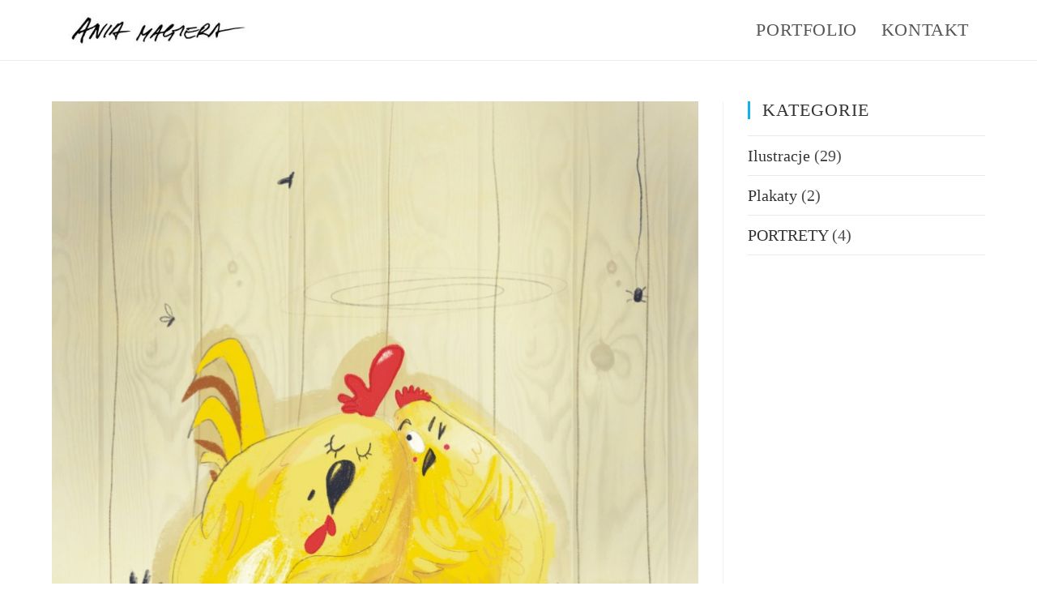

--- FILE ---
content_type: text/html; charset=UTF-8
request_url: https://www.annamagiera.pl/kury-ilustracja-na-zamowienie/
body_size: 11050
content:
<!DOCTYPE html>
<html class="html" lang="pl-PL">
<head>
	<meta charset="UTF-8">
	<link rel="profile" href="https://gmpg.org/xfn/11">

	<title>KURY &#8211; ILUSTRACJA NA ZAMÓWIENIE &#8211; Anna Magiera &#8211; ilustracje, plakaty</title>
<meta name='robots' content='max-image-preview:large' />
<meta name="viewport" content="width=device-width, initial-scale=1"><link rel='dns-prefetch' href='//www.annamagiera.pl' />
<link rel="alternate" type="application/rss+xml" title="Anna Magiera - ilustracje, plakaty &raquo; Kanał z wpisami" href="https://www.annamagiera.pl/feed/" />
<link rel="alternate" type="application/rss+xml" title="Anna Magiera - ilustracje, plakaty &raquo; Kanał z komentarzami" href="https://www.annamagiera.pl/comments/feed/" />
<script>
window._wpemojiSettings = {"baseUrl":"https:\/\/s.w.org\/images\/core\/emoji\/14.0.0\/72x72\/","ext":".png","svgUrl":"https:\/\/s.w.org\/images\/core\/emoji\/14.0.0\/svg\/","svgExt":".svg","source":{"concatemoji":"https:\/\/www.annamagiera.pl\/wp-includes\/js\/wp-emoji-release.min.js?ver=6.4.7"}};
/*! This file is auto-generated */
!function(i,n){var o,s,e;function c(e){try{var t={supportTests:e,timestamp:(new Date).valueOf()};sessionStorage.setItem(o,JSON.stringify(t))}catch(e){}}function p(e,t,n){e.clearRect(0,0,e.canvas.width,e.canvas.height),e.fillText(t,0,0);var t=new Uint32Array(e.getImageData(0,0,e.canvas.width,e.canvas.height).data),r=(e.clearRect(0,0,e.canvas.width,e.canvas.height),e.fillText(n,0,0),new Uint32Array(e.getImageData(0,0,e.canvas.width,e.canvas.height).data));return t.every(function(e,t){return e===r[t]})}function u(e,t,n){switch(t){case"flag":return n(e,"\ud83c\udff3\ufe0f\u200d\u26a7\ufe0f","\ud83c\udff3\ufe0f\u200b\u26a7\ufe0f")?!1:!n(e,"\ud83c\uddfa\ud83c\uddf3","\ud83c\uddfa\u200b\ud83c\uddf3")&&!n(e,"\ud83c\udff4\udb40\udc67\udb40\udc62\udb40\udc65\udb40\udc6e\udb40\udc67\udb40\udc7f","\ud83c\udff4\u200b\udb40\udc67\u200b\udb40\udc62\u200b\udb40\udc65\u200b\udb40\udc6e\u200b\udb40\udc67\u200b\udb40\udc7f");case"emoji":return!n(e,"\ud83e\udef1\ud83c\udffb\u200d\ud83e\udef2\ud83c\udfff","\ud83e\udef1\ud83c\udffb\u200b\ud83e\udef2\ud83c\udfff")}return!1}function f(e,t,n){var r="undefined"!=typeof WorkerGlobalScope&&self instanceof WorkerGlobalScope?new OffscreenCanvas(300,150):i.createElement("canvas"),a=r.getContext("2d",{willReadFrequently:!0}),o=(a.textBaseline="top",a.font="600 32px Arial",{});return e.forEach(function(e){o[e]=t(a,e,n)}),o}function t(e){var t=i.createElement("script");t.src=e,t.defer=!0,i.head.appendChild(t)}"undefined"!=typeof Promise&&(o="wpEmojiSettingsSupports",s=["flag","emoji"],n.supports={everything:!0,everythingExceptFlag:!0},e=new Promise(function(e){i.addEventListener("DOMContentLoaded",e,{once:!0})}),new Promise(function(t){var n=function(){try{var e=JSON.parse(sessionStorage.getItem(o));if("object"==typeof e&&"number"==typeof e.timestamp&&(new Date).valueOf()<e.timestamp+604800&&"object"==typeof e.supportTests)return e.supportTests}catch(e){}return null}();if(!n){if("undefined"!=typeof Worker&&"undefined"!=typeof OffscreenCanvas&&"undefined"!=typeof URL&&URL.createObjectURL&&"undefined"!=typeof Blob)try{var e="postMessage("+f.toString()+"("+[JSON.stringify(s),u.toString(),p.toString()].join(",")+"));",r=new Blob([e],{type:"text/javascript"}),a=new Worker(URL.createObjectURL(r),{name:"wpTestEmojiSupports"});return void(a.onmessage=function(e){c(n=e.data),a.terminate(),t(n)})}catch(e){}c(n=f(s,u,p))}t(n)}).then(function(e){for(var t in e)n.supports[t]=e[t],n.supports.everything=n.supports.everything&&n.supports[t],"flag"!==t&&(n.supports.everythingExceptFlag=n.supports.everythingExceptFlag&&n.supports[t]);n.supports.everythingExceptFlag=n.supports.everythingExceptFlag&&!n.supports.flag,n.DOMReady=!1,n.readyCallback=function(){n.DOMReady=!0}}).then(function(){return e}).then(function(){var e;n.supports.everything||(n.readyCallback(),(e=n.source||{}).concatemoji?t(e.concatemoji):e.wpemoji&&e.twemoji&&(t(e.twemoji),t(e.wpemoji)))}))}((window,document),window._wpemojiSettings);
</script>
<style id='wp-emoji-styles-inline-css'>

	img.wp-smiley, img.emoji {
		display: inline !important;
		border: none !important;
		box-shadow: none !important;
		height: 1em !important;
		width: 1em !important;
		margin: 0 0.07em !important;
		vertical-align: -0.1em !important;
		background: none !important;
		padding: 0 !important;
	}
</style>
<style id='classic-theme-styles-inline-css'>
/*! This file is auto-generated */
.wp-block-button__link{color:#fff;background-color:#32373c;border-radius:9999px;box-shadow:none;text-decoration:none;padding:calc(.667em + 2px) calc(1.333em + 2px);font-size:1.125em}.wp-block-file__button{background:#32373c;color:#fff;text-decoration:none}
</style>
<style id='global-styles-inline-css'>
body{--wp--preset--color--black: #000000;--wp--preset--color--cyan-bluish-gray: #abb8c3;--wp--preset--color--white: #ffffff;--wp--preset--color--pale-pink: #f78da7;--wp--preset--color--vivid-red: #cf2e2e;--wp--preset--color--luminous-vivid-orange: #ff6900;--wp--preset--color--luminous-vivid-amber: #fcb900;--wp--preset--color--light-green-cyan: #7bdcb5;--wp--preset--color--vivid-green-cyan: #00d084;--wp--preset--color--pale-cyan-blue: #8ed1fc;--wp--preset--color--vivid-cyan-blue: #0693e3;--wp--preset--color--vivid-purple: #9b51e0;--wp--preset--gradient--vivid-cyan-blue-to-vivid-purple: linear-gradient(135deg,rgba(6,147,227,1) 0%,rgb(155,81,224) 100%);--wp--preset--gradient--light-green-cyan-to-vivid-green-cyan: linear-gradient(135deg,rgb(122,220,180) 0%,rgb(0,208,130) 100%);--wp--preset--gradient--luminous-vivid-amber-to-luminous-vivid-orange: linear-gradient(135deg,rgba(252,185,0,1) 0%,rgba(255,105,0,1) 100%);--wp--preset--gradient--luminous-vivid-orange-to-vivid-red: linear-gradient(135deg,rgba(255,105,0,1) 0%,rgb(207,46,46) 100%);--wp--preset--gradient--very-light-gray-to-cyan-bluish-gray: linear-gradient(135deg,rgb(238,238,238) 0%,rgb(169,184,195) 100%);--wp--preset--gradient--cool-to-warm-spectrum: linear-gradient(135deg,rgb(74,234,220) 0%,rgb(151,120,209) 20%,rgb(207,42,186) 40%,rgb(238,44,130) 60%,rgb(251,105,98) 80%,rgb(254,248,76) 100%);--wp--preset--gradient--blush-light-purple: linear-gradient(135deg,rgb(255,206,236) 0%,rgb(152,150,240) 100%);--wp--preset--gradient--blush-bordeaux: linear-gradient(135deg,rgb(254,205,165) 0%,rgb(254,45,45) 50%,rgb(107,0,62) 100%);--wp--preset--gradient--luminous-dusk: linear-gradient(135deg,rgb(255,203,112) 0%,rgb(199,81,192) 50%,rgb(65,88,208) 100%);--wp--preset--gradient--pale-ocean: linear-gradient(135deg,rgb(255,245,203) 0%,rgb(182,227,212) 50%,rgb(51,167,181) 100%);--wp--preset--gradient--electric-grass: linear-gradient(135deg,rgb(202,248,128) 0%,rgb(113,206,126) 100%);--wp--preset--gradient--midnight: linear-gradient(135deg,rgb(2,3,129) 0%,rgb(40,116,252) 100%);--wp--preset--font-size--small: 13px;--wp--preset--font-size--medium: 20px;--wp--preset--font-size--large: 36px;--wp--preset--font-size--x-large: 42px;--wp--preset--spacing--20: 0.44rem;--wp--preset--spacing--30: 0.67rem;--wp--preset--spacing--40: 1rem;--wp--preset--spacing--50: 1.5rem;--wp--preset--spacing--60: 2.25rem;--wp--preset--spacing--70: 3.38rem;--wp--preset--spacing--80: 5.06rem;--wp--preset--shadow--natural: 6px 6px 9px rgba(0, 0, 0, 0.2);--wp--preset--shadow--deep: 12px 12px 50px rgba(0, 0, 0, 0.4);--wp--preset--shadow--sharp: 6px 6px 0px rgba(0, 0, 0, 0.2);--wp--preset--shadow--outlined: 6px 6px 0px -3px rgba(255, 255, 255, 1), 6px 6px rgba(0, 0, 0, 1);--wp--preset--shadow--crisp: 6px 6px 0px rgba(0, 0, 0, 1);}:where(.is-layout-flex){gap: 0.5em;}:where(.is-layout-grid){gap: 0.5em;}body .is-layout-flow > .alignleft{float: left;margin-inline-start: 0;margin-inline-end: 2em;}body .is-layout-flow > .alignright{float: right;margin-inline-start: 2em;margin-inline-end: 0;}body .is-layout-flow > .aligncenter{margin-left: auto !important;margin-right: auto !important;}body .is-layout-constrained > .alignleft{float: left;margin-inline-start: 0;margin-inline-end: 2em;}body .is-layout-constrained > .alignright{float: right;margin-inline-start: 2em;margin-inline-end: 0;}body .is-layout-constrained > .aligncenter{margin-left: auto !important;margin-right: auto !important;}body .is-layout-constrained > :where(:not(.alignleft):not(.alignright):not(.alignfull)){max-width: var(--wp--style--global--content-size);margin-left: auto !important;margin-right: auto !important;}body .is-layout-constrained > .alignwide{max-width: var(--wp--style--global--wide-size);}body .is-layout-flex{display: flex;}body .is-layout-flex{flex-wrap: wrap;align-items: center;}body .is-layout-flex > *{margin: 0;}body .is-layout-grid{display: grid;}body .is-layout-grid > *{margin: 0;}:where(.wp-block-columns.is-layout-flex){gap: 2em;}:where(.wp-block-columns.is-layout-grid){gap: 2em;}:where(.wp-block-post-template.is-layout-flex){gap: 1.25em;}:where(.wp-block-post-template.is-layout-grid){gap: 1.25em;}.has-black-color{color: var(--wp--preset--color--black) !important;}.has-cyan-bluish-gray-color{color: var(--wp--preset--color--cyan-bluish-gray) !important;}.has-white-color{color: var(--wp--preset--color--white) !important;}.has-pale-pink-color{color: var(--wp--preset--color--pale-pink) !important;}.has-vivid-red-color{color: var(--wp--preset--color--vivid-red) !important;}.has-luminous-vivid-orange-color{color: var(--wp--preset--color--luminous-vivid-orange) !important;}.has-luminous-vivid-amber-color{color: var(--wp--preset--color--luminous-vivid-amber) !important;}.has-light-green-cyan-color{color: var(--wp--preset--color--light-green-cyan) !important;}.has-vivid-green-cyan-color{color: var(--wp--preset--color--vivid-green-cyan) !important;}.has-pale-cyan-blue-color{color: var(--wp--preset--color--pale-cyan-blue) !important;}.has-vivid-cyan-blue-color{color: var(--wp--preset--color--vivid-cyan-blue) !important;}.has-vivid-purple-color{color: var(--wp--preset--color--vivid-purple) !important;}.has-black-background-color{background-color: var(--wp--preset--color--black) !important;}.has-cyan-bluish-gray-background-color{background-color: var(--wp--preset--color--cyan-bluish-gray) !important;}.has-white-background-color{background-color: var(--wp--preset--color--white) !important;}.has-pale-pink-background-color{background-color: var(--wp--preset--color--pale-pink) !important;}.has-vivid-red-background-color{background-color: var(--wp--preset--color--vivid-red) !important;}.has-luminous-vivid-orange-background-color{background-color: var(--wp--preset--color--luminous-vivid-orange) !important;}.has-luminous-vivid-amber-background-color{background-color: var(--wp--preset--color--luminous-vivid-amber) !important;}.has-light-green-cyan-background-color{background-color: var(--wp--preset--color--light-green-cyan) !important;}.has-vivid-green-cyan-background-color{background-color: var(--wp--preset--color--vivid-green-cyan) !important;}.has-pale-cyan-blue-background-color{background-color: var(--wp--preset--color--pale-cyan-blue) !important;}.has-vivid-cyan-blue-background-color{background-color: var(--wp--preset--color--vivid-cyan-blue) !important;}.has-vivid-purple-background-color{background-color: var(--wp--preset--color--vivid-purple) !important;}.has-black-border-color{border-color: var(--wp--preset--color--black) !important;}.has-cyan-bluish-gray-border-color{border-color: var(--wp--preset--color--cyan-bluish-gray) !important;}.has-white-border-color{border-color: var(--wp--preset--color--white) !important;}.has-pale-pink-border-color{border-color: var(--wp--preset--color--pale-pink) !important;}.has-vivid-red-border-color{border-color: var(--wp--preset--color--vivid-red) !important;}.has-luminous-vivid-orange-border-color{border-color: var(--wp--preset--color--luminous-vivid-orange) !important;}.has-luminous-vivid-amber-border-color{border-color: var(--wp--preset--color--luminous-vivid-amber) !important;}.has-light-green-cyan-border-color{border-color: var(--wp--preset--color--light-green-cyan) !important;}.has-vivid-green-cyan-border-color{border-color: var(--wp--preset--color--vivid-green-cyan) !important;}.has-pale-cyan-blue-border-color{border-color: var(--wp--preset--color--pale-cyan-blue) !important;}.has-vivid-cyan-blue-border-color{border-color: var(--wp--preset--color--vivid-cyan-blue) !important;}.has-vivid-purple-border-color{border-color: var(--wp--preset--color--vivid-purple) !important;}.has-vivid-cyan-blue-to-vivid-purple-gradient-background{background: var(--wp--preset--gradient--vivid-cyan-blue-to-vivid-purple) !important;}.has-light-green-cyan-to-vivid-green-cyan-gradient-background{background: var(--wp--preset--gradient--light-green-cyan-to-vivid-green-cyan) !important;}.has-luminous-vivid-amber-to-luminous-vivid-orange-gradient-background{background: var(--wp--preset--gradient--luminous-vivid-amber-to-luminous-vivid-orange) !important;}.has-luminous-vivid-orange-to-vivid-red-gradient-background{background: var(--wp--preset--gradient--luminous-vivid-orange-to-vivid-red) !important;}.has-very-light-gray-to-cyan-bluish-gray-gradient-background{background: var(--wp--preset--gradient--very-light-gray-to-cyan-bluish-gray) !important;}.has-cool-to-warm-spectrum-gradient-background{background: var(--wp--preset--gradient--cool-to-warm-spectrum) !important;}.has-blush-light-purple-gradient-background{background: var(--wp--preset--gradient--blush-light-purple) !important;}.has-blush-bordeaux-gradient-background{background: var(--wp--preset--gradient--blush-bordeaux) !important;}.has-luminous-dusk-gradient-background{background: var(--wp--preset--gradient--luminous-dusk) !important;}.has-pale-ocean-gradient-background{background: var(--wp--preset--gradient--pale-ocean) !important;}.has-electric-grass-gradient-background{background: var(--wp--preset--gradient--electric-grass) !important;}.has-midnight-gradient-background{background: var(--wp--preset--gradient--midnight) !important;}.has-small-font-size{font-size: var(--wp--preset--font-size--small) !important;}.has-medium-font-size{font-size: var(--wp--preset--font-size--medium) !important;}.has-large-font-size{font-size: var(--wp--preset--font-size--large) !important;}.has-x-large-font-size{font-size: var(--wp--preset--font-size--x-large) !important;}
.wp-block-navigation a:where(:not(.wp-element-button)){color: inherit;}
:where(.wp-block-post-template.is-layout-flex){gap: 1.25em;}:where(.wp-block-post-template.is-layout-grid){gap: 1.25em;}
:where(.wp-block-columns.is-layout-flex){gap: 2em;}:where(.wp-block-columns.is-layout-grid){gap: 2em;}
.wp-block-pullquote{font-size: 1.5em;line-height: 1.6;}
</style>
<link rel='stylesheet' id='font-awesome-css' href='https://www.annamagiera.pl/wp-content/themes/oceanwp/assets/fonts/fontawesome/css/all.min.css?ver=6.4.2' media='all' />
<link rel='stylesheet' id='simple-line-icons-css' href='https://www.annamagiera.pl/wp-content/themes/oceanwp/assets/css/third/simple-line-icons.min.css?ver=2.4.0' media='all' />
<link rel='stylesheet' id='oceanwp-style-css' href='https://www.annamagiera.pl/wp-content/themes/oceanwp/assets/css/style.min.css?ver=3.5.3' media='all' />
<link rel='stylesheet' id='oceanwp-hamburgers-css' href='https://www.annamagiera.pl/wp-content/themes/oceanwp/assets/css/third/hamburgers/hamburgers.min.css?ver=3.5.3' media='all' />
<link rel='stylesheet' id='oceanwp-boring-css' href='https://www.annamagiera.pl/wp-content/themes/oceanwp/assets/css/third/hamburgers/types/boring.css?ver=3.5.3' media='all' />
<link rel='stylesheet' id='elementor-icons-css' href='https://www.annamagiera.pl/wp-content/plugins/elementor/assets/lib/eicons/css/elementor-icons.min.css?ver=5.27.0' media='all' />
<link rel='stylesheet' id='elementor-frontend-css' href='https://www.annamagiera.pl/wp-content/plugins/elementor/assets/css/frontend.min.css?ver=3.19.2' media='all' />
<link rel='stylesheet' id='swiper-css' href='https://www.annamagiera.pl/wp-content/plugins/elementor/assets/lib/swiper/css/swiper.min.css?ver=5.3.6' media='all' />
<link rel='stylesheet' id='elementor-post-582-css' href='https://www.annamagiera.pl/wp-content/uploads/elementor/css/post-582.css?ver=1676315122' media='all' />
<link rel='stylesheet' id='elementor-global-css' href='https://www.annamagiera.pl/wp-content/uploads/elementor/css/global.css?ver=1676315122' media='all' />
<link rel='stylesheet' id='oe-widgets-style-css' href='https://www.annamagiera.pl/wp-content/plugins/ocean-extra/assets/css/widgets.css?ver=6.4.7' media='all' />
<link rel='stylesheet' id='oceanwp-custom-css' href='https://www.annamagiera.pl/wp-content/uploads/oceanwp/custom-style.css?ver=6.4.7' media='all' />
<link rel='stylesheet' id='google-fonts-1-css' href='https://fonts.googleapis.com/css?family=Roboto%3A100%2C100italic%2C200%2C200italic%2C300%2C300italic%2C400%2C400italic%2C500%2C500italic%2C600%2C600italic%2C700%2C700italic%2C800%2C800italic%2C900%2C900italic%7CRoboto+Slab%3A100%2C100italic%2C200%2C200italic%2C300%2C300italic%2C400%2C400italic%2C500%2C500italic%2C600%2C600italic%2C700%2C700italic%2C800%2C800italic%2C900%2C900italic%7COpen+Sans%3A100%2C100italic%2C200%2C200italic%2C300%2C300italic%2C400%2C400italic%2C500%2C500italic%2C600%2C600italic%2C700%2C700italic%2C800%2C800italic%2C900%2C900italic&#038;display=auto&#038;subset=latin-ext&#038;ver=6.4.7' media='all' />
<link rel="preconnect" href="https://fonts.gstatic.com/" crossorigin><script src="https://www.annamagiera.pl/wp-includes/js/jquery/jquery.min.js?ver=3.7.1" id="jquery-core-js"></script>
<script src="https://www.annamagiera.pl/wp-includes/js/jquery/jquery-migrate.min.js?ver=3.4.1" id="jquery-migrate-js"></script>
<link rel="https://api.w.org/" href="https://www.annamagiera.pl/wp-json/" /><link rel="alternate" type="application/json" href="https://www.annamagiera.pl/wp-json/wp/v2/posts/709" /><link rel="EditURI" type="application/rsd+xml" title="RSD" href="https://www.annamagiera.pl/xmlrpc.php?rsd" />
<meta name="generator" content="WordPress 6.4.7" />
<link rel="canonical" href="https://www.annamagiera.pl/kury-ilustracja-na-zamowienie/" />
<link rel='shortlink' href='https://www.annamagiera.pl/?p=709' />
<link rel="alternate" type="application/json+oembed" href="https://www.annamagiera.pl/wp-json/oembed/1.0/embed?url=https%3A%2F%2Fwww.annamagiera.pl%2Fkury-ilustracja-na-zamowienie%2F" />
<link rel="alternate" type="text/xml+oembed" href="https://www.annamagiera.pl/wp-json/oembed/1.0/embed?url=https%3A%2F%2Fwww.annamagiera.pl%2Fkury-ilustracja-na-zamowienie%2F&#038;format=xml" />
<meta name="generator" content="Elementor 3.19.2; features: e_optimized_assets_loading, additional_custom_breakpoints, block_editor_assets_optimize, e_image_loading_optimization; settings: css_print_method-external, google_font-enabled, font_display-auto">
<!-- Global site tag (gtag.js) - Google Analytics -->
<script async src="https://www.googletagmanager.com/gtag/js?id=UA-176089260-1"></script>
<script>
  window.dataLayer = window.dataLayer || [];
  function gtag(){dataLayer.push(arguments);}
  gtag('js', new Date());

  gtag('config', 'UA-176089260-1');
</script>
<link rel="icon" href="https://www.annamagiera.pl/wp-content/uploads/favicon.png" sizes="32x32" />
<link rel="icon" href="https://www.annamagiera.pl/wp-content/uploads/favicon.png" sizes="192x192" />
<link rel="apple-touch-icon" href="https://www.annamagiera.pl/wp-content/uploads/favicon.png" />
<meta name="msapplication-TileImage" content="https://www.annamagiera.pl/wp-content/uploads/favicon.png" />
</head>

<body class="post-template-default single single-post postid-709 single-format-standard wp-custom-logo wp-embed-responsive oceanwp-theme dropdown-mobile default-breakpoint has-sidebar content-right-sidebar post-in-category-ilustracje page-header-disabled pagination-center elementor-default elementor-kit-582 elementor-page elementor-page-709" itemscope="itemscope" itemtype="https://schema.org/Article">


	
	
	<div id="outer-wrap" class="site clr">

		<a class="skip-link screen-reader-text" href="#main">Skip to content</a>

		
		<div id="wrap" class="clr">

			
			
<header id="site-header" class="minimal-header effect-two clr" data-height="74" itemscope="itemscope" itemtype="https://schema.org/WPHeader" role="banner">

	
					
			<div id="site-header-inner" class="clr container">

				
				

<div id="site-logo" class="clr" itemscope itemtype="https://schema.org/Brand" >

	
	<div id="site-logo-inner" class="clr">

		<a href="https://www.annamagiera.pl/" class="custom-logo-link" rel="home"><img width="225" height="72" src="https://www.annamagiera.pl/wp-content/uploads/podpis-2.jpg" class="custom-logo" alt="log anna magiera" decoding="async" /></a>
	</div><!-- #site-logo-inner -->

	
	
</div><!-- #site-logo -->

			<div id="site-navigation-wrap" class="no-top-border clr">
			
			
			
			<nav id="site-navigation" class="navigation main-navigation clr" itemscope="itemscope" itemtype="https://schema.org/SiteNavigationElement" role="navigation" >

				<ul id="menu-menu-glowne" class="main-menu dropdown-menu sf-menu"><li id="menu-item-50" class="menu-item menu-item-type-post_type menu-item-object-page menu-item-home menu-item-50"><a href="https://www.annamagiera.pl/" class="menu-link"><span class="text-wrap">PORTFOLIO</span></a></li><li id="menu-item-49" class="menu-item menu-item-type-post_type menu-item-object-page menu-item-49"><a href="https://www.annamagiera.pl/kontakt/" class="menu-link"><span class="text-wrap">KONTAKT</span></a></li></ul>
			</nav><!-- #site-navigation -->

			
			
					</div><!-- #site-navigation-wrap -->
			
		
	
				
	
	<div class="oceanwp-mobile-menu-icon clr mobile-right">

		
		
		
		<a href="https://www.annamagiera.pl/#mobile-menu-toggle" class="mobile-menu"  aria-label="Mobile Menu">
							<div class="hamburger hamburger--boring" aria-expanded="false" role="navigation">
					<div class="hamburger-box">
						<div class="hamburger-inner"></div>
					</div>
				</div>
						</a>

		
		
		
	</div><!-- #oceanwp-mobile-menu-navbar -->

	

			</div><!-- #site-header-inner -->

			
<div id="mobile-dropdown" class="clr" >

	<nav class="clr" itemscope="itemscope" itemtype="https://schema.org/SiteNavigationElement">

		
	<div id="mobile-nav" class="navigation clr">

		<ul id="menu-menu-glowne-1" class="menu"><li class="menu-item menu-item-type-post_type menu-item-object-page menu-item-home menu-item-50"><a href="https://www.annamagiera.pl/">PORTFOLIO</a></li>
<li class="menu-item menu-item-type-post_type menu-item-object-page menu-item-49"><a href="https://www.annamagiera.pl/kontakt/">KONTAKT</a></li>
</ul>
	</div>


	</nav>

</div>

			
			
		
		
</header><!-- #site-header -->


			
			<main id="main" class="site-main clr"  role="main">

				
	
	<div id="content-wrap" class="container clr">

		
		<div id="primary" class="content-area clr">

			
			<div id="content" class="site-content clr">

				
				
<article id="post-709">

	
<div class="thumbnail">

	<img fetchpriority="high" width="800" height="999" src="https://www.annamagiera.pl/wp-content/uploads/ilustracja-kury.jpg" class="attachment-full size-full wp-post-image" alt="You are currently viewing KURY &#8211; ILUSTRACJA NA ZAMÓWIENIE" itemprop="image" decoding="async" srcset="https://www.annamagiera.pl/wp-content/uploads/ilustracja-kury.jpg 800w, https://www.annamagiera.pl/wp-content/uploads/ilustracja-kury-240x300.jpg 240w, https://www.annamagiera.pl/wp-content/uploads/ilustracja-kury-768x959.jpg 768w" sizes="(max-width: 800px) 100vw, 800px" />
</div><!-- .thumbnail -->


<header class="entry-header clr">
	<h2 class="single-post-title entry-title" itemprop="headline">KURY &#8211; ILUSTRACJA NA ZAMÓWIENIE</h2><!-- .single-post-title -->
</header><!-- .entry-header -->



<div class="entry-content clr" itemprop="text">
			<div data-elementor-type="wp-post" data-elementor-id="709" class="elementor elementor-709">
						<section class="elementor-section elementor-top-section elementor-element elementor-element-46423cd elementor-section-boxed elementor-section-height-default elementor-section-height-default" data-id="46423cd" data-element_type="section">
						<div class="elementor-container elementor-column-gap-default">
					<div class="elementor-column elementor-col-100 elementor-top-column elementor-element elementor-element-13fbae7" data-id="13fbae7" data-element_type="column">
			<div class="elementor-widget-wrap elementor-element-populated">
						<div class="elementor-element elementor-element-739fea4 elementor-widget elementor-widget-text-editor" data-id="739fea4" data-element_type="widget" data-widget_type="text-editor.default">
				<div class="elementor-widget-container">
							<p><strong>Ilustracja na zamówienie</strong> &#8211; Kury! Bardzo optymistyczna i radosna 🙂 pani domu zamówiła ją sobie na szare ale i słoneczne dni <strong>do ozdoby swojej kuchni.</strong> Rewelacyjnie prezentuje się w starej, drewnianej ramie 😉 &#8211; jest wtedy trochę vintage &#8230;</p><p>Jeśli i Ty chcesz <strong>ilustrację</strong> stworzoną tylko<strong> dla Ciebie</strong> &#8211; zapraszam -narysuję wszystko 🙂</p>						</div>
				</div>
					</div>
		</div>
					</div>
		</section>
				</div>
		
</div><!-- .entry -->


	<section id="related-posts" class="clr">

		<h3 class="theme-heading related-posts-title">
			<span class="text">Może ci się spodobać również</span>
		</h3>

		<div class="oceanwp-row clr">

			
			
				
				<article class="related-post clr col span_1_of_3 col-1 post-1068 post type-post status-publish format-standard has-post-thumbnail hentry category-ilustracje tag-book-illustration tag-children-illustration tag-dopokoju tag-illustracja tag-illustration-for-kids tag-illustrationart tag-illustrationforkids tag-illustrator tag-ilustracja tag-obrazek-dla-dzieci tag-obrazki tag-obrazy-dla-dzieci entry has-media">

					
						<figure class="related-post-media clr">

							<a href="https://www.annamagiera.pl/simply-love/" class="related-thumb">

								<img width="225" height="300" src="https://www.annamagiera.pl/wp-content/uploads/5C1D6FE5-085C-49EC-A729-EA8800222559-225x300.jpeg" class="attachment-medium size-medium wp-post-image" alt="Read more about the article SIMPLY LOVE" itemprop="image" decoding="async" srcset="https://www.annamagiera.pl/wp-content/uploads/5C1D6FE5-085C-49EC-A729-EA8800222559-225x300.jpeg 225w, https://www.annamagiera.pl/wp-content/uploads/5C1D6FE5-085C-49EC-A729-EA8800222559-768x1024.jpeg 768w, https://www.annamagiera.pl/wp-content/uploads/5C1D6FE5-085C-49EC-A729-EA8800222559-1152x1536.jpeg 1152w, https://www.annamagiera.pl/wp-content/uploads/5C1D6FE5-085C-49EC-A729-EA8800222559-1536x2048.jpeg 1536w, https://www.annamagiera.pl/wp-content/uploads/5C1D6FE5-085C-49EC-A729-EA8800222559-scaled.jpeg 1920w" sizes="(max-width: 225px) 100vw, 225px" />							</a>

						</figure>

					
					<h3 class="related-post-title">
						<a href="https://www.annamagiera.pl/simply-love/" rel="bookmark">SIMPLY LOVE</a>
					</h3><!-- .related-post-title -->

								
						<time class="published" datetime="2021-03-24T12:05:15+01:00"><i class=" icon-clock" aria-hidden="true" role="img"></i>24 marca 2021</time>
						

				</article><!-- .related-post -->

				
			
				
				<article class="related-post clr col span_1_of_3 col-2 post-1671 post type-post status-publish format-standard has-post-thumbnail hentry category-ilustracje tag-book-illustration tag-children-illustration tag-illustration-for-kids tag-ilustracja-ksiazkowa tag-ilustrator entry has-media">

					
						<figure class="related-post-media clr">

							<a href="https://www.annamagiera.pl/ilustracja-wyzwanie/" class="related-thumb">

								<img width="233" height="300" src="https://www.annamagiera.pl/wp-content/uploads/7AD655B5-1AA0-4E8B-AED2-365517E2AA5C-233x300.jpeg" class="attachment-medium size-medium wp-post-image" alt="Read more about the article Ilustracja &#8211; wyzwanie" itemprop="image" decoding="async" srcset="https://www.annamagiera.pl/wp-content/uploads/7AD655B5-1AA0-4E8B-AED2-365517E2AA5C-233x300.jpeg 233w, https://www.annamagiera.pl/wp-content/uploads/7AD655B5-1AA0-4E8B-AED2-365517E2AA5C-794x1024.jpeg 794w, https://www.annamagiera.pl/wp-content/uploads/7AD655B5-1AA0-4E8B-AED2-365517E2AA5C-768x990.jpeg 768w, https://www.annamagiera.pl/wp-content/uploads/7AD655B5-1AA0-4E8B-AED2-365517E2AA5C-1191x1536.jpeg 1191w, https://www.annamagiera.pl/wp-content/uploads/7AD655B5-1AA0-4E8B-AED2-365517E2AA5C-1588x2048.jpeg 1588w, https://www.annamagiera.pl/wp-content/uploads/7AD655B5-1AA0-4E8B-AED2-365517E2AA5C-scaled.jpeg 1985w" sizes="(max-width: 233px) 100vw, 233px" />							</a>

						</figure>

					
					<h3 class="related-post-title">
						<a href="https://www.annamagiera.pl/ilustracja-wyzwanie/" rel="bookmark">Ilustracja &#8211; wyzwanie</a>
					</h3><!-- .related-post-title -->

								
						<time class="published" datetime="2024-09-02T17:05:08+02:00"><i class=" icon-clock" aria-hidden="true" role="img"></i>2 września 2024</time>
						

				</article><!-- .related-post -->

				
			
				
				<article class="related-post clr col span_1_of_3 col-3 post-531 post type-post status-publish format-standard has-post-thumbnail hentry category-ilustracje tag-grafika tag-grafikanazlecenie tag-ilustracja tag-ilustracja-ksiazkowa tag-ilustrator tag-komiksowe tag-plakat tag-poster tag-rysunkinabloga entry has-media">

					
						<figure class="related-post-media clr">

							<a href="https://www.annamagiera.pl/uwaga-zly-pies/" class="related-thumb">

								<img width="300" height="300" src="https://www.annamagiera.pl/wp-content/uploads/DC7F718F-CF46-4D0E-BDC8-62B670038D68-300x300.jpeg" class="attachment-medium size-medium wp-post-image" alt="Read more about the article BLACK&#038;WHITE" itemprop="image" decoding="async" srcset="https://www.annamagiera.pl/wp-content/uploads/DC7F718F-CF46-4D0E-BDC8-62B670038D68-300x300.jpeg 300w, https://www.annamagiera.pl/wp-content/uploads/DC7F718F-CF46-4D0E-BDC8-62B670038D68-1024x1024.jpeg 1024w, https://www.annamagiera.pl/wp-content/uploads/DC7F718F-CF46-4D0E-BDC8-62B670038D68-150x150.jpeg 150w, https://www.annamagiera.pl/wp-content/uploads/DC7F718F-CF46-4D0E-BDC8-62B670038D68-768x768.jpeg 768w, https://www.annamagiera.pl/wp-content/uploads/DC7F718F-CF46-4D0E-BDC8-62B670038D68.jpeg 1440w" sizes="(max-width: 300px) 100vw, 300px" />							</a>

						</figure>

					
					<h3 class="related-post-title">
						<a href="https://www.annamagiera.pl/uwaga-zly-pies/" rel="bookmark">BLACK&#038;WHITE</a>
					</h3><!-- .related-post-title -->

								
						<time class="published" datetime="2020-05-28T13:28:01+02:00"><i class=" icon-clock" aria-hidden="true" role="img"></i>28 maja 2020</time>
						

				</article><!-- .related-post -->

				
			
				
				<article class="related-post clr col span_1_of_3 col-1 post-1659 post type-post status-publish format-standard has-post-thumbnail hentry category-ilustracje tag-obrazki-ilustracja-ilustrator-grafika-dla-dzieci entry has-media">

					
						<figure class="related-post-media clr">

							<a href="https://www.annamagiera.pl/iga-i-zaczarowany-mis-ebook/" class="related-thumb">

								<img width="300" height="300" src="https://www.annamagiera.pl/wp-content/uploads/BD6A88BB-2063-4CD9-BB94-522D59469A50-300x300.jpeg" class="attachment-medium size-medium wp-post-image" alt="Read more about the article IGA I ZACZAROWANY MIŚ &#8211; EBOOK" itemprop="image" decoding="async" srcset="https://www.annamagiera.pl/wp-content/uploads/BD6A88BB-2063-4CD9-BB94-522D59469A50-300x300.jpeg 300w, https://www.annamagiera.pl/wp-content/uploads/BD6A88BB-2063-4CD9-BB94-522D59469A50-1024x1024.jpeg 1024w, https://www.annamagiera.pl/wp-content/uploads/BD6A88BB-2063-4CD9-BB94-522D59469A50-150x150.jpeg 150w, https://www.annamagiera.pl/wp-content/uploads/BD6A88BB-2063-4CD9-BB94-522D59469A50-768x768.jpeg 768w, https://www.annamagiera.pl/wp-content/uploads/BD6A88BB-2063-4CD9-BB94-522D59469A50-600x600.jpeg 600w, https://www.annamagiera.pl/wp-content/uploads/BD6A88BB-2063-4CD9-BB94-522D59469A50.jpeg 1400w" sizes="(max-width: 300px) 100vw, 300px" />							</a>

						</figure>

					
					<h3 class="related-post-title">
						<a href="https://www.annamagiera.pl/iga-i-zaczarowany-mis-ebook/" rel="bookmark">IGA I ZACZAROWANY MIŚ &#8211; EBOOK</a>
					</h3><!-- .related-post-title -->

								
						<time class="published" datetime="2024-09-02T16:52:19+02:00"><i class=" icon-clock" aria-hidden="true" role="img"></i>2 września 2024</time>
						

				</article><!-- .related-post -->

				
			
		</div><!-- .oceanwp-row -->

	</section><!-- .related-posts -->






	<nav class="navigation post-navigation" aria-label="Read more articles">
		<h2 class="screen-reader-text">Read more articles</h2>
		<div class="nav-links"><div class="nav-previous"><a href="https://www.annamagiera.pl/swing-illustration/" rel="prev"><span class="title"><i class=" fas fa-long-arrow-alt-left" aria-hidden="true" role="img"></i> Previous Post</span><span class="post-title">SWING ILLUSTRATION</span></a></div><div class="nav-next"><a href="https://www.annamagiera.pl/kot-ilustracja/" rel="next"><span class="title"><i class=" fas fa-long-arrow-alt-right" aria-hidden="true" role="img"></i> Następny wpis</span><span class="post-title">PIES-ILUSTRACJA</span></a></div></div>
	</nav>

</article>

				
			</div><!-- #content -->

			
		</div><!-- #primary -->

		

<aside id="right-sidebar" class="sidebar-container widget-area sidebar-primary" itemscope="itemscope" itemtype="https://schema.org/WPSideBar" role="complementary" aria-label="Primary Sidebar">

	
	<div id="right-sidebar-inner" class="clr">

		<div id="categories-2" class="sidebar-box widget_categories clr"><h4 class="widget-title">Kategorie</h4>
			<ul>
					<li class="cat-item cat-item-3"><a href="https://www.annamagiera.pl/category/ilustracje/">Ilustracje</a> <span class="cat-count-span">(29)</span>
</li>
	<li class="cat-item cat-item-4"><a href="https://www.annamagiera.pl/category/plakaty/">Plakaty</a> <span class="cat-count-span">(2)</span>
</li>
	<li class="cat-item cat-item-7"><a href="https://www.annamagiera.pl/category/inne/">PORTRETY</a> <span class="cat-count-span">(4)</span>
</li>
			</ul>

			</div>
	</div><!-- #sidebar-inner -->

	
</aside><!-- #right-sidebar -->


	</div><!-- #content-wrap -->

	

	</main><!-- #main -->

	
	
	
		
<footer id="footer" class="site-footer" itemscope="itemscope" itemtype="https://schema.org/WPFooter" role="contentinfo">

	
	<div id="footer-inner" class="clr">

		

<div id="footer-bottom" class="clr no-footer-nav">

	
	<div id="footer-bottom-inner" class="container clr">

		
		
			<div id="copyright" class="clr" role="contentinfo">
				<p>© Copyright 2019 - 2021 - Anna Magiera  - Wszelkie prawa zastrzeżone.</p> <p><p align="center"><a href="http://www.netcube.pl" target="_blank">NetCube, responsywne strony www.</a></p>			</div><!-- #copyright -->

			
	</div><!-- #footer-bottom-inner -->

	
</div><!-- #footer-bottom -->


	</div><!-- #footer-inner -->

	
</footer><!-- #footer -->

	
	
</div><!-- #wrap -->


</div><!-- #outer-wrap -->



<a aria-label="Scroll to the top of the page" href="#" id="scroll-top" class="scroll-top-right"><i class=" fa fa-angle-up" aria-hidden="true" role="img"></i></a>




<script src="https://www.annamagiera.pl/wp-includes/js/imagesloaded.min.js?ver=5.0.0" id="imagesloaded-js"></script>
<script id="oceanwp-main-js-extra">
var oceanwpLocalize = {"nonce":"309e10ed9b","isRTL":"","menuSearchStyle":"disabled","mobileMenuSearchStyle":"disabled","sidrSource":null,"sidrDisplace":"1","sidrSide":"left","sidrDropdownTarget":"link","verticalHeaderTarget":"link","customScrollOffset":"0","customSelects":".woocommerce-ordering .orderby, #dropdown_product_cat, .widget_categories select, .widget_archive select, .single-product .variations_form .variations select","ajax_url":"https:\/\/www.annamagiera.pl\/wp-admin\/admin-ajax.php","oe_mc_wpnonce":"6756b4ae21"};
</script>
<script src="https://www.annamagiera.pl/wp-content/themes/oceanwp/assets/js/theme.min.js?ver=3.5.3" id="oceanwp-main-js"></script>
<script src="https://www.annamagiera.pl/wp-content/themes/oceanwp/assets/js/drop-down-mobile-menu.min.js?ver=3.5.3" id="oceanwp-drop-down-mobile-menu-js"></script>
<script src="https://www.annamagiera.pl/wp-content/themes/oceanwp/assets/js/vendors/magnific-popup.min.js?ver=3.5.3" id="ow-magnific-popup-js"></script>
<script src="https://www.annamagiera.pl/wp-content/themes/oceanwp/assets/js/ow-lightbox.min.js?ver=3.5.3" id="oceanwp-lightbox-js"></script>
<script src="https://www.annamagiera.pl/wp-content/themes/oceanwp/assets/js/vendors/flickity.pkgd.min.js?ver=3.5.3" id="ow-flickity-js"></script>
<script src="https://www.annamagiera.pl/wp-content/themes/oceanwp/assets/js/ow-slider.min.js?ver=3.5.3" id="oceanwp-slider-js"></script>
<script src="https://www.annamagiera.pl/wp-content/themes/oceanwp/assets/js/scroll-effect.min.js?ver=3.5.3" id="oceanwp-scroll-effect-js"></script>
<script src="https://www.annamagiera.pl/wp-content/themes/oceanwp/assets/js/scroll-top.min.js?ver=3.5.3" id="oceanwp-scroll-top-js"></script>
<script src="https://www.annamagiera.pl/wp-content/themes/oceanwp/assets/js/select.min.js?ver=3.5.3" id="oceanwp-select-js"></script>
<script src="https://www.annamagiera.pl/wp-content/plugins/elementor/assets/js/webpack.runtime.min.js?ver=3.19.2" id="elementor-webpack-runtime-js"></script>
<script src="https://www.annamagiera.pl/wp-content/plugins/elementor/assets/js/frontend-modules.min.js?ver=3.19.2" id="elementor-frontend-modules-js"></script>
<script src="https://www.annamagiera.pl/wp-content/plugins/elementor/assets/lib/waypoints/waypoints.min.js?ver=4.0.2" id="elementor-waypoints-js"></script>
<script src="https://www.annamagiera.pl/wp-includes/js/jquery/ui/core.min.js?ver=1.13.2" id="jquery-ui-core-js"></script>
<script id="elementor-frontend-js-before">
var elementorFrontendConfig = {"environmentMode":{"edit":false,"wpPreview":false,"isScriptDebug":false},"i18n":{"shareOnFacebook":"Udost\u0119pnij na Facebooku","shareOnTwitter":"Udost\u0119pnij na Twitterze","pinIt":"Przypnij","download":"Pobierz","downloadImage":"Pobierz obraz","fullscreen":"Tryb pe\u0142noekranowy","zoom":"Powi\u0119ksz","share":"Udost\u0119pnij","playVideo":"Odtw\u00f3rz wideo","previous":"Poprzednie","next":"Nast\u0119pne","close":"Zamknij","a11yCarouselWrapperAriaLabel":"Karuzela | Przewijanie w poziomie: Strza\u0142ka w lewo i w prawo","a11yCarouselPrevSlideMessage":"Poprzedni slajd","a11yCarouselNextSlideMessage":"Nast\u0119pny slajd","a11yCarouselFirstSlideMessage":"To jest pierwszy slajd","a11yCarouselLastSlideMessage":"This is the last slide","a11yCarouselPaginationBulletMessage":"Id\u017a do slajdu"},"is_rtl":false,"breakpoints":{"xs":0,"sm":480,"md":768,"lg":1025,"xl":1440,"xxl":1600},"responsive":{"breakpoints":{"mobile":{"label":"Mobilny Pionowy","value":767,"default_value":767,"direction":"max","is_enabled":true},"mobile_extra":{"label":"Mobilny Poziomy","value":880,"default_value":880,"direction":"max","is_enabled":false},"tablet":{"label":"Tablet Portrait","value":1024,"default_value":1024,"direction":"max","is_enabled":true},"tablet_extra":{"label":"Tablet Landscape","value":1200,"default_value":1200,"direction":"max","is_enabled":false},"laptop":{"label":"Laptop","value":1366,"default_value":1366,"direction":"max","is_enabled":false},"widescreen":{"label":"Szeroki ekran","value":2400,"default_value":2400,"direction":"min","is_enabled":false}}},"version":"3.19.2","is_static":false,"experimentalFeatures":{"e_optimized_assets_loading":true,"additional_custom_breakpoints":true,"block_editor_assets_optimize":true,"ai-layout":true,"landing-pages":true,"e_image_loading_optimization":true,"e_global_styleguide":true},"urls":{"assets":"https:\/\/www.annamagiera.pl\/wp-content\/plugins\/elementor\/assets\/"},"swiperClass":"swiper-container","settings":{"page":[],"editorPreferences":[]},"kit":{"active_breakpoints":["viewport_mobile","viewport_tablet"],"global_image_lightbox":"yes","lightbox_enable_counter":"yes","lightbox_enable_fullscreen":"yes","lightbox_enable_zoom":"yes","lightbox_enable_share":"yes","lightbox_title_src":"title","lightbox_description_src":"description"},"post":{"id":709,"title":"KURY%20%E2%80%93%20ILUSTRACJA%20NA%20ZAM%C3%93WIENIE%20%E2%80%93%20Anna%20Magiera%20%E2%80%93%20ilustracje%2C%20plakaty","excerpt":"","featuredImage":"https:\/\/www.annamagiera.pl\/wp-content\/uploads\/ilustracja-kury.jpg"}};
</script>
<script src="https://www.annamagiera.pl/wp-content/plugins/elementor/assets/js/frontend.min.js?ver=3.19.2" id="elementor-frontend-js"></script>
</body>
</html>


--- FILE ---
content_type: text/css
request_url: https://www.annamagiera.pl/wp-content/uploads/oceanwp/custom-style.css?ver=6.4.7
body_size: 6129
content:
/* General CSS */a:hover,a.light:hover,.theme-heading .text::before,.theme-heading .text::after,#top-bar-content > a:hover,#top-bar-social li.oceanwp-email a:hover,#site-navigation-wrap .dropdown-menu > li > a:hover,#site-header.medium-header #medium-searchform button:hover,.oceanwp-mobile-menu-icon a:hover,.blog-entry.post .blog-entry-header .entry-title a:hover,.blog-entry.post .blog-entry-readmore a:hover,.blog-entry.thumbnail-entry .blog-entry-category a,ul.meta li a:hover,.dropcap,.single nav.post-navigation .nav-links .title,body .related-post-title a:hover,body #wp-calendar caption,body .contact-info-widget.default i,body .contact-info-widget.big-icons i,body .custom-links-widget .oceanwp-custom-links li a:hover,body .custom-links-widget .oceanwp-custom-links li a:hover:before,body .posts-thumbnails-widget li a:hover,body .social-widget li.oceanwp-email a:hover,.comment-author .comment-meta .comment-reply-link,#respond #cancel-comment-reply-link:hover,#footer-widgets .footer-box a:hover,#footer-bottom a:hover,#footer-bottom #footer-bottom-menu a:hover,.sidr a:hover,.sidr-class-dropdown-toggle:hover,.sidr-class-menu-item-has-children.active > a,.sidr-class-menu-item-has-children.active > a > .sidr-class-dropdown-toggle,input[type=checkbox]:checked:before{color:;}.single nav.post-navigation .nav-links .title .owp-icon use,.blog-entry.post .blog-entry-readmore a:hover .owp-icon use,body .contact-info-widget.default .owp-icon use,body .contact-info-widget.big-icons .owp-icon use{stroke:;}input[type="button"],input[type="reset"],input[type="submit"],button[type="submit"],.button,#site-navigation-wrap .dropdown-menu > li.btn > a > span,.thumbnail:hover i,.post-quote-content,.omw-modal .omw-close-modal,body .contact-info-widget.big-icons li:hover i,body div.wpforms-container-full .wpforms-form input[type=submit],body div.wpforms-container-full .wpforms-form button[type=submit],body div.wpforms-container-full .wpforms-form .wpforms-page-button{background-color:;}.thumbnail:hover .link-post-svg-icon{background-color:;}body .contact-info-widget.big-icons li:hover .owp-icon{background-color:;}.widget-title{border-color:;}blockquote{border-color:;}#searchform-dropdown{border-color:;}.dropdown-menu .sub-menu{border-color:;}.blog-entry.large-entry .blog-entry-readmore a:hover{border-color:;}.oceanwp-newsletter-form-wrap input[type="email"]:focus{border-color:;}.social-widget li.oceanwp-email a:hover{border-color:;}#respond #cancel-comment-reply-link:hover{border-color:;}body .contact-info-widget.big-icons li:hover i{border-color:;}#footer-widgets .oceanwp-newsletter-form-wrap input[type="email"]:focus{border-color:;}#scroll-top{font-size:40px;}#scroll-top .owp-icon{width:40px; height:40px;}#scroll-top{border-radius:1px;}#scroll-top:hover{color:#9aadbf;}#scroll-top:hover .owp-icon use{stroke:#ffffff;}.page-numbers a:hover, .page-links a:hover span, .page-numbers.current, .page-numbers.current:hover{background-color:#f4f4f4;}.page-numbers a, .page-numbers span:not(.elementor-screen-only), .page-links span{color:#ffffff;}.page-numbers a .owp-icon use{stroke:#ffffff;}.page-numbers a:hover, .page-links a:hover span, .page-numbers.current, .page-numbers.current:hover{color:#f9f9f9;}.page-numbers a:hover .owp-icon use{stroke:#f9f9f9;}.page-numbers a, .page-numbers span:not(.elementor-screen-only), .page-links span{border-color:#efefef;}body .theme-button,body input[type="submit"],body button[type="submit"],body button,body .button, body div.wpforms-container-full .wpforms-form input[type=submit], body div.wpforms-container-full .wpforms-form button[type=submit], body div.wpforms-container-full .wpforms-form .wpforms-page-button{background-color:#ffffff;}body .theme-button:hover,body input[type="submit"]:hover,body button[type="submit"]:hover,body button:hover,body .button:hover, body div.wpforms-container-full .wpforms-form input[type=submit]:hover, body div.wpforms-container-full .wpforms-form input[type=submit]:active, body div.wpforms-container-full .wpforms-form button[type=submit]:hover, body div.wpforms-container-full .wpforms-form button[type=submit]:active, body div.wpforms-container-full .wpforms-form .wpforms-page-button:hover, body div.wpforms-container-full .wpforms-form .wpforms-page-button:active{background-color:#ea0e92;}/* Header CSS */#site-header{border-color:#ededed;}#site-header-inner{padding:0px 20px 0px 20px}.mobile-menu .hamburger-inner, .mobile-menu .hamburger-inner::before, .mobile-menu .hamburger-inner::after{background-color:#000000;}#sidr li, #sidr ul, #mobile-dropdown ul li, #mobile-dropdown ul li ul{border-color:rgba(40,40,40,0.035);}/* Typography CSS */h1,h2,h3,h4,h5,h6,.theme-heading,.widget-title,.oceanwp-widget-recent-posts-title,.comment-reply-title,.entry-title,.sidebar-box .widget-title{font-family:Open Sans Condensed;font-weight:400;font-style:normal;}h1{font-family:Open Sans Condensed;font-weight:400;}h2{font-family:Open Sans Condensed;font-weight:400;font-style:normal;}h3{font-family:Open Sans Condensed;font-weight:400;font-style:normal;}h4{font-family:Open Sans Condensed;font-weight:400;font-style:normal;}#site-navigation-wrap .dropdown-menu > li > a,#site-header.full_screen-header .fs-dropdown-menu > li > a,#site-header.top-header #site-navigation-wrap .dropdown-menu > li > a,#site-header.center-header #site-navigation-wrap .dropdown-menu > li > a,#site-header.medium-header #site-navigation-wrap .dropdown-menu > li > a,.oceanwp-mobile-menu-icon a{font-family:Open Sans Condensed;font-weight:400;font-style:normal;font-size:22px;text-transform:capitalize;}.dropdown-menu ul li a.menu-link,#site-header.full_screen-header .fs-dropdown-menu ul.sub-menu li a{font-family:Open Sans Condensed;font-weight:400;font-style:normal;}.blog-entry.post .blog-entry-header .entry-title a{font-family:Open Sans Condensed;font-weight:400;font-style:normal;}.single-post .entry-title{font-family:Open Sans Condensed;font-weight:400;font-style:normal;font-size:26px;text-transform:capitalize;}.sidebar-box .widget-title{font-family:Open Sans Condensed;font-weight:400;font-style:normal;font-size:22px;text-transform:uppercase;}.sidebar-box, .footer-box{font-family:Open Sans Condensed;font-weight:400;font-style:normal;font-size:1.56em;}

--- FILE ---
content_type: image/svg+xml
request_url: https://s.w.org/images/core/emoji/14.0.0/svg/1f642.svg
body_size: 165
content:
<svg xmlns="http://www.w3.org/2000/svg" viewBox="0 0 36 36"><circle fill="#FFCC4D" cx="18" cy="18" r="18"/><path fill="#664500" d="M10.515 23.621C10.56 23.8 11.683 28 18 28c6.318 0 7.44-4.2 7.485-4.379.055-.217-.043-.442-.237-.554-.195-.111-.439-.078-.6.077C24.629 23.163 22.694 25 18 25s-6.63-1.837-6.648-1.855C11.256 23.05 11.128 23 11 23c-.084 0-.169.021-.246.064-.196.112-.294.339-.239.557z"/><ellipse fill="#664500" cx="12" cy="13.5" rx="2.5" ry="3.5"/><ellipse fill="#664500" cx="24" cy="13.5" rx="2.5" ry="3.5"/></svg>